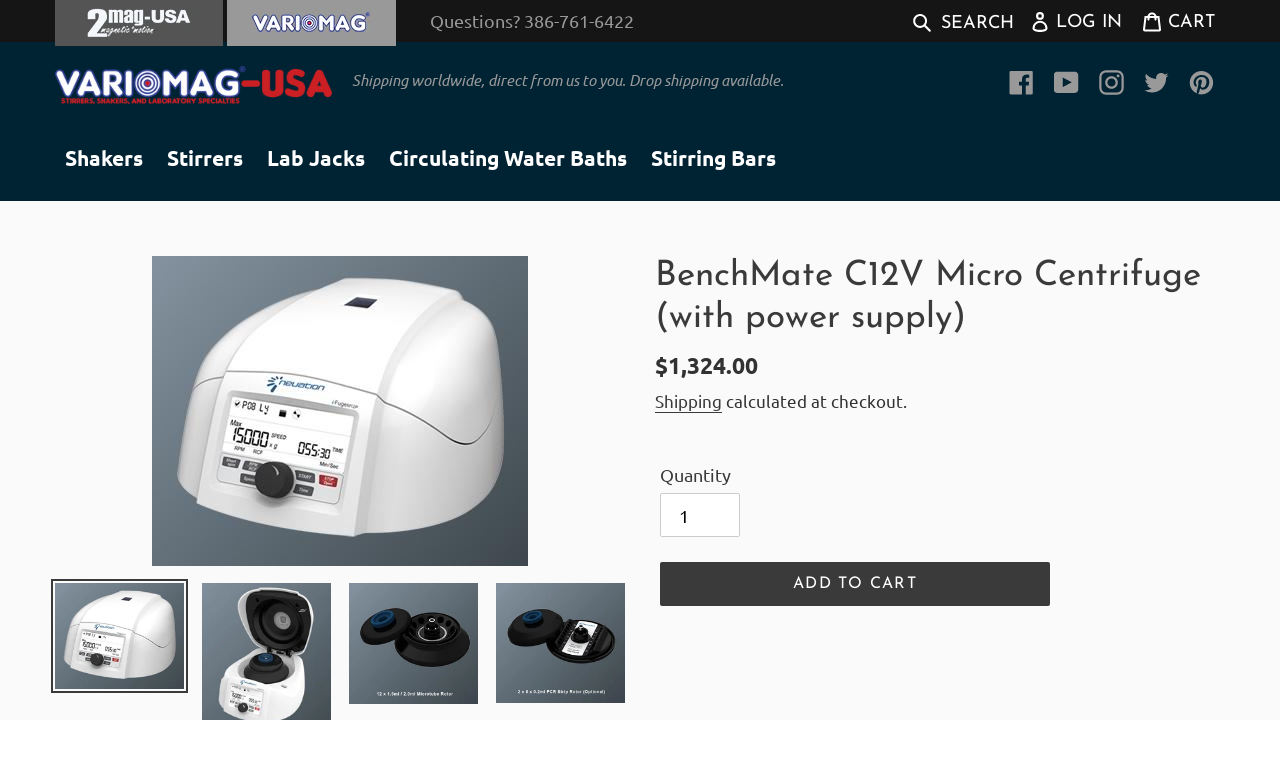

--- FILE ---
content_type: text/css
request_url: https://variomag.com/cdn/shop/t/3/assets/2mag.css?v=146611250654370587201629231192
body_size: 1635
content:
.page-width{box-sizing:content-box}#secondary-header{background:#151515;color:#999;height:46px;position:relative;z-index:100}#secondary-header:before{background:#002334;bottom:0;content:"";display:block;height:4px;left:0;position:absolute;right:0}#secondary-header .page-width{position:relative;z-index:5}#secondary-header a{display:inline-block;line-height:42px;vertical-align:top}#secondary-header a:hover{color:#bfbfbf}@media screen and (max-width: 480px){#secondary-header .secondary-header-button{display:none}}#secondary-header .secondary-header-phone{margin-left:30px}@media screen and (max-width: 749px){#secondary-header .secondary-header-phone{display:block;background:#f0f0f0;margin-left:-22px;margin-right:-22px;text-align:center}}#secondary-header .secondary-nav{display:inline-block;float:right;font-family:Oswald,sans-serif;font-family:var(--font-stack-header)}#secondary-header .secondary-nav ul{list-style:none;margin:0;padding:0}#secondary-header .secondary-nav li{display:inline-block;margin:0;padding:0}#secondary-header .secondary-nav a{display:block;line-height:42px;padding:0 10px}#secondary-header .secondary-nav .secondary-nav-has-dropdown{position:relative}#secondary-header .secondary-nav .secondary-nav-has-dropdown:hover ul{display:block}#secondary-header .secondary-nav .secondary-nav-has-dropdown ul{background:#fafafa;border-bottom:1px solid #DDD;border-left:1px solid #DDD;border-right:1px solid #DDD;display:none;left:0;position:absolute;top:auto}#secondary-header .secondary-nav .secondary-nav-has-dropdown ul li{display:block}#secondary-header .secondary-nav .secondary-nav-has-dropdown ul li:first-child a{border-top:none}#secondary-header .secondary-nav .secondary-nav-has-dropdown ul a{border-top:1px solid #DDD;display:block;line-height:1.4;padding:8px 12px}#secondary-header .secondary-nav .secondary-nav-has-dropdown .icon-chevron-down{height:.5em;margin-left:.5rem;width:.5em}@media screen and (max-width: 749px){#secondary-header{height:auto;text-align:center}}#SiteNav{text-align:left}.site-header{background:#002334;color:#999}.site-header.border-bottom{border-bottom:none}.site-header .page-width{padding:0}.site-header .social-icons__item{padding:0 10px}.site-header .social-icons__item path,.site-header .social-icons__item circle{fill:#999!important}.site-header__logo{display:inline-block;margin-right:1rem;position:relative;top:5px;vertical-align:middle;width:277px}@media screen and (max-width: 749px){.site-header__logo{display:block;margin-left:auto;margin-right:auto;max-width:400px}}.header-tagline{display:inline-block;font-size:15px;font-size:.925rem;font-style:italic;vertical-align:middle}@media screen and (max-width: 749px){.header-tagline{display:block;margin:auto;max-width:300px;padding:0 22px;text-align:center}}@media screen and (max-width: 1024px){.header-social-grid{width:100%}}@media screen and (max-width: 749px){.header-social-grid{display:none!important}}.site-header__social-icons{text-align:right}@media screen and (max-width: 1024px){.site-header__social-icons{text-align:right}}@media screen and (max-width: 749px){.site-header__social-icons{display:none}}.site-header__mobile-nav{background:none}.site-header__icon,.site-nav a{color:#fff}.site-nav__label{font-size:1.3rem;font-weight:700}@media screen and (max-width: 749px){.site-header__icons{position:static;text-align:center;width:100%}}@media screen and (max-width: 749px){.site-header__icons-wrapper{-webkit-justify-content:center;-ms-justify-content:center;justify-content:center;position:static}}.site-header__search-toggle .icon__fallback-text{font-size:.925rem;position:static!important;text-transform:uppercase}@media screen and (max-width: 749px){.site-header__menu{left:10px;position:absolute;top:10px;z-index:50}}@media screen and (max-width: 749px){.icon-hamburger{height:48px;width:48px}}@media screen and (max-width: 749px){.icon-close{height:40px;width:40px}}.site-nav__dropdown{background:#151515;border:1px solid #555}.site-nav__dropdown li{display:inline-block;width:100%}.site-nav__childlist{background:#151515}.site-nav__childlist-grid{column-count:2;display:block}.site-header__icon{color:#fff}.icon-label{display:inline-block;position:relative;text-transform:uppercase;top:2px}@media screen and (min-width: 750px){.menu-about,.menu-blog,.menu-contact,.menu-policy-returns{display:none!important}}.menu-home,.menu-catalog{display:none}.cart-icon-text{font-size:.925rem;margin-left:.5rem;text-transform:uppercase;vertical-align:middle}.template-index #shopify-section-collection{padding-bottom:0;padding-top:0}.template-index .collection-inner{padding-bottom:55px;padding-top:55px}.index-section{padding-top:0}.index-section:first-child,#shopify-section-hero-1{padding-bottom:0}#shopify-section-hero-1 .hero__inner{vertical-align:bottom}#shopify-section-hero-1 .hero__inner>div{position:relative}#shopify-section-hero-1 .hero__inner>div:before{background:#00233480;bottom:23px;content:"";display:block;left:50%;margin-left:-50vw;position:absolute;right:auto;top:-40px;width:100vw;z-index:-1}@media screen and (max-width: 640px){.hero--large{height:400px}}@media screen and (max-width: 480px){.hero--large{height:320px}}#home-intro{background-repeat:no-repeat;background-size:cover;color:#999;font-weight:300;padding:75px 30px}@media screen and (max-width: 1024px){#home-intro .page-width{padding:0}}#home-intro .main-heading,#home-intro .secondary-heading{letter-spacing:0;text-align:center}#home-intro .main-heading{color:#fff;font-size:3.5em}@media screen and (max-width: 1024px){#home-intro .main-heading{font-size:2.75em}}@media screen and (max-width: 800px){#home-intro .main-heading{font-size:2em}}@media screen and (max-width: 640px){#home-intro .main-heading{font-size:1.75em}}@media screen and (max-width: 480px){#home-intro .main-heading{font-size:1.5em}}#home-intro .secondary-heading{color:#999;font-size:2.5em}#home-intro .secondary-heading:after{background:#2c99ce;content:"";display:block;height:4px;margin:2rem auto;width:80px}@media screen and (max-width: 1024px){#home-intro .secondary-heading{font-size:2.25em}}@media screen and (max-width: 800px){#home-intro .secondary-heading{font-size:1.75em}}@media screen and (max-width: 640px){#home-intro .secondary-heading{font-size:1.6em}}@media screen and (max-width: 480px){#home-intro .secondary-heading{font-size:1.25em}}#home-intro p{color:#999;text-align:center}#home-intro #home-intro-buttons{margin-top:90px}@media screen and (max-width: 749px){#home-intro #home-intro-buttons{margin-top:0}}#home-intro .home-intro-buttons-row{margin-top:30px}#home-intro .home-intro-button{background-position:center center;background-repeat:no-repeat;background-size:cover;display:block;overflow:hidden;position:relative}#home-intro .home-intro-button:before{box-sizing:content-box;content:"";display:block;padding-top:56%}#home-intro .home-intro-button:hover .home-intro-button-text{background:#68b8df}@media screen and (max-width: 749px){#home-intro .home-intro-button{margin-top:30px}}#home-intro .home-intro-button-text{align-items:center;background:#00000080;bottom:0;color:#fff;display:block;display:flex;font-family:var(--font-stack-header);font-size:1.65rem;font-weight:500;justify-content:center;left:0;padding:20px 25px;position:absolute;right:0;text-align:center;text-transform:uppercase;top:-1px}@media screen and (max-width: 1024px){#home-intro .home-intro-button-text{font-size:1.25rem}}@media screen and (max-width: 800px){#home-intro .home-intro-button-text{font-size:1.125rem}}@media screen and (max-width: 640px){#home-intro .home-intro-button-text{font-size:1rem}}.section-header h2{font-size:2.75rem;font-weight:700;letter-spacing:0}.section-header h2:after{background:#cd2027;content:"";display:block;height:4px;margin:2rem auto;width:80px}@media screen and (max-width: 1024px){.section-header h2{font-size:2.25rem}}@media screen and (max-width: 800px){.section-header h2{font-size:2rem}}@media screen and (max-width: 640px){.section-header h2{font-size:1.5rem}}.template-page .main-content{background:linear-gradient(90deg,#f4f4f4 0% 50%,#fff 50% 100%);padding-top:0}.template-page .main-content:after{display:none}.template-page .main-content .page-title{margin-bottom:0}.template-page .main-content .page-width-container{padding:0 30px}.template-page .main-content .page-width{background:#fff;display:flex;padding-left:0;padding-right:0;width:100%}.template-page td:empty{border-width:0}.template-page .site-footer{margin-top:0}@media screen and (max-width: 1024px){.template-page .main-content .page-width-container{padding:0}.template-page .main-content .page-width{display:block;padding:0}}#sidebar-nav{background:#f4f4f4;border-right:1px solid #DDD;flex-grow:0;flex-shrink:0;float:left;margin-right:40px;padding-bottom:50px;padding-right:40px;padding-top:30px;width:300px}#sidebar-nav .sidebar-heading{margin-top:1em}#sidebar-nav .sidebar-heading:first-child{margin-top:0}#sidebar-nav ul{list-style:none;margin:0;padding:0}#sidebar-nav ul li{display:block}#sidebar-nav ul li:first-child a{border-top:none}#sidebar-nav ul a{display:block;font-size:.875em;padding:.5em 0}#sidebar-nav+.grid{overflow:hidden;padding-bottom:50px;padding-top:30px}@media screen and (max-width: 1024px){#sidebar-nav{border-bottom:1px solid #DDD;border-right:none;float:none;margin-bottom:40px;margin-right:0;padding-bottom:40px;padding-left:30px;padding-right:30px;width:auto}#sidebar-nav+.grid{padding-left:30px;padding-right:30px}}.main-content{background:#fafafa;position:relative}.main-content:after{background:#fafafa;bottom:-55px;content:"";display:block;height:55px;left:0;position:absolute;right:0;z-index:0}.page-title{background:#002334;margin-bottom:30px;padding:40px}.page-title h1{color:#fff;text-transform:uppercase}.contact-page-width{padding:40px 30px}#ContactForm{padding:40px 0}#shopify-section-collection-template .product-card .product-card__image-wrapper,#shopify-section-collection-template .product-card .grid-view-item__image{max-width:100%}@media screen and (max-width: 767px){#shopify-section-collection-template .product-card .product-card__image-wrapper,#shopify-section-collection-template .product-card .grid-view-item__image{max-height:none}}.product-info-section{clear:both}.product-info-section:after{clear:both;content:"";display:table}@media screen and (min-width: 750px){.product-single__description{float:right;margin-top:10px;padding-left:40px}}span[style*="font-family: Verdana"],span[style*="font-family: verdana"]{font-family:var(--font-stack-body)!important}span[style*="font-size: small"]{font-size:.925rem!important}.product-description-heading{color:#111;font-size:24px;font-weight:700;letter-spacing:0;line-height:1.4em;margin-bottom:.25em!important}.product-description-heading+p{margin:0}.easyspecs-title-cell{text-transform:uppercase}.easyspecs-name-cell{padding:12px 10px 12px 0!important}.easyspecs-title-row:not(:first-child){display:none}.easyspecs-title-row:not(:first-child)~*{display:none}.social-sharing{justify-content:center}footer.site-footer{background:#002334;color:#fafafa}footer.site-footer h2,footer.site-footer h3,footer.site-footer h4,footer.site-footer .h4{color:#999}footer.site-footer p,footer.site-footer small{color:#fafafa}footer.site-footer a,footer.site-footer .site-footer__copyright-content a,footer.site-footer .site-footer__newsletter-error,footer.site-footer .site-footer__social-icons .social-icons__link{color:#fff}footer.site-footer .site-footer__linklist-item{display:block}footer.site-footer .site-footer__linklist-item a{display:block}footer.site-footer .site-footer__hr{display:none}@media screen and (max-width: 749px){.site-footer__social-icons{margin-top:30px}}
/*# sourceMappingURL=/cdn/shop/t/3/assets/2mag.css.map?v=146611250654370587201629231192 */


--- FILE ---
content_type: text/javascript
request_url: https://variomag.com/cdn/shop/t/3/assets/lazysizes.js?v=104227796349330341681628542849
body_size: 6848
content:
/*! lazysizes - v4.1.8 */
!function(t,e){var i=function(r){e(t.lazySizes,r),t.removeEventListener("lazyunveilread",i,!0)};e=e.bind(null,t,t.document),"object"==typeof module&&module.exports?e(require("lazysizes")):t.lazySizes?i():t.addEventListener("lazyunveilread",i,!0)}(window,(function(t,e,i,r){"use strict";function a(t){var e,i=(getComputedStyle(t,null)||{}).fontFamily||"",r=i.match(c)||"",a=r&&i.match(u)||"";return a&&(a=a[1]),{fit:r&&r[1]||"",position:y[a]||a||"center"}}function n(t,e){var r,a,n=i.cfg,s=t.cloneNode(!1),o=s.style,l=function(){var e=t.currentSrc||t.src;e&&a!==e&&(a=e,o.backgroundImage="url("+(f.test(e)?JSON.stringify(e):e)+")",r||(r=!0,i.rC(s,n.loadingClass),i.aC(s,n.loadedClass)))},c=function(){i.rAF(l)};t._lazysizesParentFit=e.fit,t.addEventListener("lazyloaded",c,!0),t.addEventListener("load",c,!0),s.addEventListener("load",(function(){var t=s.currentSrc||s.src;t&&t!=d&&(s.src=d,s.srcset="")})),i.rAF((function(){var r=t,a=t.parentNode;"PICTURE"==a.nodeName.toUpperCase()&&(r=a,a=a.parentNode),i.rC(s,n.loadedClass),i.rC(s,n.lazyClass),i.aC(s,n.loadingClass),i.aC(s,n.objectFitClass||"lazysizes-display-clone"),s.getAttribute(n.srcsetAttr)&&s.setAttribute(n.srcsetAttr,""),s.getAttribute(n.srcAttr)&&s.setAttribute(n.srcAttr,""),s.src=d,s.srcset="",o.backgroundRepeat="no-repeat",o.backgroundPosition=e.position,o.backgroundSize=e.fit,r.style.display="none",t.setAttribute("data-parent-fit",e.fit),t.setAttribute("data-parent-container","prev"),a.insertBefore(s,r),t._lazysizesParentFit&&delete t._lazysizesParentFit,t.complete&&l()}))}var s=e.createElement("a").style,o="objectFit"in s,l,c=/object-fit["']*\s*:\s*["']*(contain|cover)/,u=/object-position["']*\s*:\s*["']*(.+?)(?=($|,|'|"|;))/,d="[data-uri]",f=/\(|\)|'/,y={center:"center","50% 50%":"center"};if(!o||!(o&&"objectPosition"in s)){var z=function(t){if(t.detail.instance==i){var e=t.target,r=a(e);!r.fit||o&&"center"==r.position||n(e,r)}};t.addEventListener("lazyunveilread",z,!0),r&&r.detail&&z(r)}})),function(t,e){var i=function(){e(t.lazySizes),t.removeEventListener("lazyunveilread",i,!0)};e=e.bind(null,t,t.document),"object"==typeof module&&module.exports?e(require("lazysizes")):t.lazySizes?i():t.addEventListener("lazyunveilread",i,!0)}(window,(function(t,e,i){"use strict";function r(e,i){var r,a,n,s,o=t.getComputedStyle(e);for(r in a=e.parentNode,s={isPicture:!(!a||!f.test(a.nodeName||""))},n=function(t,i){var r=e.getAttribute("data-"+t);if(!r){var a=o.getPropertyValue("--ls-"+t);a&&(r=a.trim())}if(r){if("true"==r)r=!0;else if("false"==r)r=!1;else if(d.test(r))r=parseFloat(r);else if("function"==typeof c[t])r=c[t](e,r);else if(g.test(r))try{r=JSON.parse(r)}catch(t){}s[t]=r}else t in c&&"function"!=typeof c[t]?s[t]=c[t]:i&&"function"==typeof c[t]&&(s[t]=c[t](e,r))},c)n(r);return i.replace(p,(function(t,e){e in s||n(e,!0)})),s}function a(t,e){var i=[],r=function(t,i){return u[typeof e[i]]?e[i]:t};return i.srcset=[],e.absUrl&&(v.setAttribute("href",t),t=v.href),t=((e.prefix||"")+t+(e.postfix||"")).replace(p,r),e.widths.forEach((function(r){var a=e.widthmap[r]||r,n=e.aspectratio||e.ratio,s=!e.aspectratio&&c.traditionalRatio,o={u:t.replace(y,a).replace(z,n?s?Math.round(r*n):Math.round(r/n):""),w:r};i.push(o),i.srcset.push(o.c=o.u+" "+r+"w")})),i}function n(t,i,r){var n=0,s=0,o=r;if(t){if("container"===i.ratio){for(n=o.scrollWidth,s=o.scrollHeight;!(n&&s||o===e);)n=(o=o.parentNode).scrollWidth,s=o.scrollHeight;n&&s&&(i.ratio=s/n)}(t=a(t,i)).isPicture=i.isPicture,h&&"IMG"==r.nodeName.toUpperCase()?r.removeAttribute(l.srcsetAttr):r.setAttribute(l.srcsetAttr,t.srcset.join(", ")),Object.defineProperty(r,"_lazyrias",{value:t,writable:!0})}}function s(t,e){var a=r(t,e);return c.modifyOptions.call(t,{target:t,details:a,detail:a}),i.fire(t,"lazyriasmodifyoptions",a),a}function o(t){return t.getAttribute(t.getAttribute("data-srcattr")||c.srcAttr)||t.getAttribute(l.srcsetAttr)||t.getAttribute(l.srcAttr)||t.getAttribute("data-pfsrcset")||""}var l,c,u={string:1,number:1},d=/^\-*\+*\d+\.*\d*$/,f=/^picture$/i,y=/\s*\{\s*width\s*\}\s*/i,z=/\s*\{\s*height\s*\}\s*/i,p=/\s*\{\s*([a-z0-9]+)\s*\}\s*/gi,g=/^\[.*\]|\{.*\}$/,m=/^(?:auto|\d+(px)?)$/,v=e.createElement("a"),b=e.createElement("img"),h="srcset"in b&&!("sizes"in b),A=!!t.HTMLPictureElement&&!h;!function(){var e,r,a={prefix:"",postfix:"",srcAttr:"data-src",absUrl:!1,modifyOptions:function(){},widthmap:{},ratio:!1,traditionalRatio:!1,aspectratio:!1};for(e in(l=i&&i.cfg||t.lazySizesConfig)||(l={},t.lazySizesConfig=l),l.supportsType||(l.supportsType=function(t){return!t}),l.rias||(l.rias={}),"widths"in(c=l.rias)||(c.widths=[],function(t){for(var e,i=0;!e||e<3e3;)(i+=5)>30&&(i+=1),e=36*i,t.push(e)}(c.widths)),a)e in c||(c[e]=a[e])}(),addEventListener("lazybeforesizes",(function(t){var e,r,a,u,d,f,z,p,g,v,b,h,E;if(t.detail.instance==i&&(e=t.target,t.detail.dataAttr&&!t.defaultPrevented&&!c.disabled&&(g=e.getAttribute(l.sizesAttr)||e.getAttribute("sizes"))&&m.test(g))){if(a=s(e,r=o(e)),b=y.test(a.prefix)||y.test(a.postfix),a.isPicture&&(u=e.parentNode))for(f=0,z=(d=u.getElementsByTagName("source")).length;f<z;f++)(b||y.test(p=o(d[f])))&&(n(p,a,d[f]),h=!0);b||y.test(r)?(n(r,a,e),h=!0):h&&((E=[]).srcset=[],E.isPicture=!0,Object.defineProperty(e,"_lazyrias",{value:E,writable:!0})),h&&(A?e.removeAttribute(l.srcAttr):"auto"!=g&&(v={width:parseInt(g,10)},C({target:e,detail:v})))}}),!0);var C=function(){var r=function(t,e){return t.w-e.w},a=function(t){var e,i,r=t.length,a=t[r-1],n=0;for(n;n<r;n++)if((a=t[n]).d=a.w/t.w,a.d>=t.d){!a.cached&&(e=t[n-1])&&e.d>t.d-.13*Math.pow(t.d,2.2)&&(i=Math.pow(e.d-.6,1.6),e.cached&&(e.d+=.15*i),e.d+(a.d-t.d)*i>t.d&&(a=e));break}return a},n=function(t,e){var r;return!t._lazyrias&&i.pWS&&(r=i.pWS(t.getAttribute(l.srcsetAttr||""))).length&&(Object.defineProperty(t,"_lazyrias",{value:r,writable:!0}),e&&t.parentNode&&(r.isPicture="PICTURE"==t.parentNode.nodeName.toUpperCase())),t._lazyrias},s=function(e){var r=t.devicePixelRatio||1,a=i.getX&&i.getX(e);return Math.min(a||r,2.4,r)},o=function(e,i){var o,l,c,u,d,f;if((d=e._lazyrias).isPicture&&t.matchMedia)for(l=0,c=(o=e.parentNode.getElementsByTagName("source")).length;l<c;l++)if(n(o[l])&&!o[l].getAttribute("type")&&(!(u=o[l].getAttribute("media"))||(matchMedia(u)||{}).matches)){d=o[l]._lazyrias;break}return(!d.w||d.w<i)&&(d.w=i,d.d=s(e),f=a(d.sort(r))),f},c=function(r){if(r.detail.instance==i){var a,s=r.target;if(!h&&(t.respimage||t.picturefill||lazySizesConfig.pf))return void e.removeEventListener("lazybeforesizes",c);("_lazyrias"in s||r.detail.dataAttr&&n(s,!0))&&(a=o(s,r.detail.width))&&a.u&&s._lazyrias.cur!=a.u&&(s._lazyrias.cur=a.u,a.cached=!0,i.rAF((function(){s.setAttribute(l.srcAttr,a.u),s.setAttribute("src",a.u)})))}};return A?c=function(){}:addEventListener("lazybeforesizes",c),c}()})),function(t,e){var i=e(t,t.document);t.lazySizes=i,"object"==typeof module&&module.exports&&(module.exports=i)}(window,(function(t,e){"use strict";if(e.getElementsByClassName){var i,r,a=e.documentElement,n=t.Date,s=t.HTMLPictureElement,o="addEventListener",l="getAttribute",c=t[o],u=t.setTimeout,d=t.requestAnimationFrame||u,f=t.requestIdleCallback,y=/^picture$/i,z=["load","error","lazyincluded","_lazyloaded"],p={},g=Array.prototype.forEach,m=function(t,e){return p[e]||(p[e]=new RegExp("(\\s|^)"+e+"(\\s|$)")),p[e].test(t[l]("class")||"")&&p[e]},v=function(t,e){m(t,e)||t.setAttribute("class",(t[l]("class")||"").trim()+" "+e)},b=function(t,e){var i;(i=m(t,e))&&t.setAttribute("class",(t[l]("class")||"").replace(i," "))},h=function(t,e,i){var r=i?o:"removeEventListener";i&&h(t,e),z.forEach((function(i){t[r](i,e)}))},A=function(t,r,a,n,s){var o=e.createEvent("Event");return a||(a={}),a.instance=i,o.initEvent(r,!n,!s),o.detail=a,t.dispatchEvent(o),o},C=function(e,i){var a;!s&&(a=t.picturefill||r.pf)?(i&&i.src&&!e[l]("srcset")&&e.setAttribute("srcset",i.src),a({reevaluate:!0,elements:[e]})):i&&i.src&&(e.src=i.src)},E=function(t,e){return(getComputedStyle(t,null)||{})[e]},w=function(t,e,i){for(i=i||t.offsetWidth;i<r.minSize&&e&&!t._lazysizesWidth;)i=e.offsetWidth,e=e.parentNode;return i},_=function(){var t,i,r=[],a=[],n=r,s=function(){var e=n;for(n=r.length?a:r,t=!0,i=!1;e.length;)e.shift()();t=!1},o=function(r,a){t&&!a?r.apply(this,arguments):(n.push(r),i||(i=!0,(e.hidden?u:d)(s)))};return o._lsFlush=s,o}(),S=function(t,e){return e?function(){_(t)}:function(){var e=this,i=arguments;_((function(){t.apply(e,i)}))}},N=function(t){var e,i=0,a=r.throttleDelay,s=r.ricTimeout,o=function(){e=!1,i=n.now(),t()},l=f&&s>49?function(){f(o,{timeout:s}),s!==r.ricTimeout&&(s=r.ricTimeout)}:S((function(){u(o)}),!0);return function(t){var r;(t=!0===t)&&(s=33),e||(e=!0,(r=a-(n.now()-i))<0&&(r=0),t||r<9?l():u(l,r))}},P=function(t){var e,i,r=99,a=function(){e=null,t()},s=function(){var t=n.now()-i;t<r?u(s,r-t):(f||a)(a)};return function(){i=n.now(),e||(e=u(s,r))}};!function(){var e,i={lazyClass:"lazyload",loadedClass:"lazyloaded",loadingClass:"lazyloading",preloadClass:"lazypreload",errorClass:"lazyerror",autosizesClass:"lazyautosizes",srcAttr:"data-src",srcsetAttr:"data-srcset",sizesAttr:"data-sizes",minSize:40,customMedia:{},init:!0,expFactor:1.5,hFac:.8,loadMode:2,loadHidden:!0,ricTimeout:0,throttleDelay:125};for(e in r=t.lazySizesConfig||t.lazysizesConfig||{},i)e in r||(r[e]=i[e]);t.lazySizesConfig=r,u((function(){r.init&&F()}))}();var L=function(){var s,d,f,z,p,w,L,F,x,T,j,W,R=/^img$/i,k=/^iframe$/i,O="onscroll"in t&&!/(gle|ing)bot/.test(navigator.userAgent),B=0,I=0,$=0,U=-1,H=function(t){$--,(!t||$<0||!t.target)&&($=0)},q=function(t){return null==W&&(W="hidden"==E(e.body,"visibility")),W||"hidden"!=E(t.parentNode,"visibility")&&"hidden"!=E(t,"visibility")},D=function(t,i){var r,n=t,s=q(t);for(F-=i,j+=i,x-=i,T+=i;s&&(n=n.offsetParent)&&n!=e.body&&n!=a;)(s=(E(n,"opacity")||1)>0)&&"visible"!=E(n,"overflow")&&(r=n.getBoundingClientRect(),s=T>r.left&&x<r.right&&j>r.top-1&&F<r.bottom+1);return s},X=function(){var t,n,o,c,u,f,y,p,g,m,v,b,h=i.elements;if((z=r.loadMode)&&$<8&&(t=h.length)){for(n=0,U++;n<t;n++)if(h[n]&&!h[n]._lazyRace)if(!O||i.prematureUnveil&&i.prematureUnveil(h[n]))tt(h[n]);else if((p=h[n][l]("data-expand"))&&(f=1*p)||(f=I),m||(m=!r.expand||r.expand<1?a.clientHeight>500&&a.clientWidth>500?500:370:r.expand,i._defEx=m,v=m*r.expFactor,b=r.hFac,W=null,I<v&&$<1&&U>2&&z>2&&!e.hidden?(I=v,U=0):I=z>1&&U>1&&$<6?m:B),g!==f&&(w=innerWidth+f*b,L=innerHeight+f,y=-1*f,g=f),o=h[n].getBoundingClientRect(),(j=o.bottom)>=y&&(F=o.top)<=L&&(T=o.right)>=y*b&&(x=o.left)<=w&&(j||T||x||F)&&(r.loadHidden||q(h[n]))&&(d&&$<3&&!p&&(z<3||U<4)||D(h[n],f))){if(tt(h[n]),u=!0,$>9)break}else!u&&d&&!c&&$<4&&U<4&&z>2&&(s[0]||r.preloadAfterLoad)&&(s[0]||!p&&(j||T||x||F||"auto"!=h[n][l](r.sizesAttr)))&&(c=s[0]||h[n]);c&&!u&&tt(c)}},J=N(X),Q=function(t){var e=t.target;e._lazyCache?delete e._lazyCache:(H(t),v(e,r.loadedClass),b(e,r.loadingClass),h(e,G),A(e,"lazyloaded"))},V=S(Q),G=function(t){V({target:t.target})},K=function(t,e){try{t.contentWindow.location.replace(e)}catch(i){t.src=e}},Y=function(t){var e,i=t[l](r.srcsetAttr);(e=r.customMedia[t[l]("data-media")||t[l]("media")])&&t.setAttribute("media",e),i&&t.setAttribute("srcset",i)},Z=S((function(t,e,i,a,n){var s,o,c,d,z,p;(z=A(t,"lazybeforeunveil",e)).defaultPrevented||(a&&(i?v(t,r.autosizesClass):t.setAttribute("sizes",a)),o=t[l](r.srcsetAttr),s=t[l](r.srcAttr),n&&(d=(c=t.parentNode)&&y.test(c.nodeName||"")),p=e.firesLoad||"src"in t&&(o||s||d),z={target:t},v(t,r.loadingClass),p&&(clearTimeout(f),f=u(H,2500),h(t,G,!0)),d&&g.call(c.getElementsByTagName("source"),Y),o?t.setAttribute("srcset",o):s&&!d&&(k.test(t.nodeName)?K(t,s):t.src=s),n&&(o||d)&&C(t,{src:s})),t._lazyRace&&delete t._lazyRace,b(t,r.lazyClass),_((function(){var e=t.complete&&t.naturalWidth>1;p&&!e||(e&&v(t,"ls-is-cached"),Q(z),t._lazyCache=!0,u((function(){"_lazyCache"in t&&delete t._lazyCache}),9)),"lazy"==t.loading&&$--}),!0)})),tt=function(t){if(!t._lazyRace){var e,i=R.test(t.nodeName),a=i&&(t[l](r.sizesAttr)||t[l]("sizes")),n="auto"==a;(!n&&d||!i||!t[l]("src")&&!t.srcset||t.complete||m(t,r.errorClass)||!m(t,r.lazyClass))&&(e=A(t,"lazyunveilread").detail,n&&M.updateElem(t,!0,t.offsetWidth),t._lazyRace=!0,$++,Z(t,e,n,a,i))}},et=P((function(){r.loadMode=3,J()})),it=function(){3==r.loadMode&&(r.loadMode=2),et()},rt=function(){if(!d){if(n.now()-p<999)return void u(rt,999);d=!0,r.loadMode=3,J(),c("scroll",it,!0)}};return{_:function(){p=n.now(),i.elements=e.getElementsByClassName(r.lazyClass),s=e.getElementsByClassName(r.lazyClass+" "+r.preloadClass),c("scroll",J,!0),c("resize",J,!0),t.MutationObserver?new MutationObserver(J).observe(a,{childList:!0,subtree:!0,attributes:!0}):(a[o]("DOMNodeInserted",J,!0),a[o]("DOMAttrModified",J,!0),setInterval(J,999)),c("hashchange",J,!0),["focus","mouseover","click","load","transitionend","animationend","webkitAnimationEnd"].forEach((function(t){e[o](t,J,!0)})),/d$|^c/.test(e.readyState)?rt():(c("load",rt),e[o]("DOMContentLoaded",J),u(rt,2e4)),i.elements.length?(X(),_._lsFlush()):J()},checkElems:J,unveil:tt,_aLSL:it}}(),M=function(){var t,i=S((function(t,e,i,r){var a,n,s;if(t._lazysizesWidth=r,r+="px",t.setAttribute("sizes",r),y.test(e.nodeName||""))for(n=0,s=(a=e.getElementsByTagName("source")).length;n<s;n++)a[n].setAttribute("sizes",r);i.detail.dataAttr||C(t,i.detail)})),a=function(t,e,r){var a,n=t.parentNode;n&&(r=w(t,n,r),(a=A(t,"lazybeforesizes",{width:r,dataAttr:!!e})).defaultPrevented||(r=a.detail.width)&&r!==t._lazysizesWidth&&i(t,n,a,r))},n,s=P((function(){var e,i=t.length;if(i)for(e=0;e<i;e++)a(t[e])}));return{_:function(){t=e.getElementsByClassName(r.autosizesClass),c("resize",s)},checkElems:s,updateElem:a}}(),F=function(){F.i||(F.i=!0,M._(),L._())};return i={cfg:r,autoSizer:M,loader:L,init:F,uP:C,aC:v,rC:b,hC:m,fire:A,gW:w,rAF:_}}})),function(t,e){var i=function(){e(t.lazySizes),t.removeEventListener("lazyunveilread",i,!0)};e=e.bind(null,t,t.document),"object"==typeof module&&module.exports?e(require("lazysizes")):t.lazySizes?i():t.addEventListener("lazyunveilread",i,!0)}(window,(function(t,e,i){"use strict";if(t.addEventListener){var r=/\s+(\d+)(w|h)\s+(\d+)(w|h)/,a=/parent-fit["']*\s*:\s*["']*(contain|cover|width)/,n=/parent-container["']*\s*:\s*["']*(.+?)(?=(\s|$|,|'|"|;))/,s=/^picture$/i,o=function(t){return getComputedStyle(t,null)||{}},l={getParent:function(e,i){var r=e,a=e.parentNode;return i&&"prev"!=i||!a||!s.test(a.nodeName||"")||(a=a.parentNode),"self"!=i&&(r="prev"==i?e.previousElementSibling:i&&(a.closest||t.jQuery)&&(a.closest?a.closest(i):jQuery(a).closest(i)[0])||a),r},getFit:function(t){var e,i,r=o(t),s=r.content||r.fontFamily,c={fit:t._lazysizesParentFit||t.getAttribute("data-parent-fit")};return!c.fit&&s&&(e=s.match(a))&&(c.fit=e[1]),c.fit?(!(i=t._lazysizesParentContainer||t.getAttribute("data-parent-container"))&&s&&(e=s.match(n))&&(i=e[1]),c.parent=l.getParent(t,i)):c.fit=r.objectFit,c},getImageRatio:function(e){var i,a,n,o,l,c,u,d=e.parentNode,f=d&&s.test(d.nodeName||"")?d.querySelectorAll("source, img"):[e];for(i=0;i<f.length;i++)if(a=(e=f[i]).getAttribute(lazySizesConfig.srcsetAttr)||e.getAttribute("srcset")||e.getAttribute("data-pfsrcset")||e.getAttribute("data-risrcset")||"",n=e._lsMedia||e.getAttribute("media"),n=lazySizesConfig.customMedia[e.getAttribute("data-media")||n]||n,a&&(!n||(t.matchMedia&&matchMedia(n)||{}).matches)){(o=parseFloat(e.getAttribute("data-aspectratio")))||((l=a.match(r))?"w"==l[2]?(c=l[1],u=l[3]):(c=l[3],u=l[1]):(c=e.getAttribute("width"),u=e.getAttribute("height")),o=c/u);break}return o},calculateSize:function(t,e){var i,r,a,n,s=this.getFit(t),o=s.fit,l=s.parent;return"width"==o||("contain"==o||"cover"==o)&&(a=this.getImageRatio(t))?(l?e=l.clientWidth:l=t,n=e,"width"==o?n=e:(r=l.clientHeight)>40&&(i=e/r)&&("cover"==o&&i<a||"contain"==o&&i>a)&&(n=e*(a/i)),n):e}};i.parentFit=l,e.addEventListener("lazybeforesizes",(function(t){if(!t.defaultPrevented&&t.detail.instance==i){var e=t.target;t.detail.width=l.calculateSize(e,t.detail.width)}}))}})),function(t,e){var i=function(){e(t.lazySizes),t.removeEventListener("lazyunveilread",i,!0)};e=e.bind(null,t,t.document),"object"==typeof module&&module.exports?e(require("lazysizes")):t.lazySizes?i():t.addEventListener("lazyunveilread",i,!0)}(window,(function(t,e,i){"use strict";var r,a=i&&i.cfg,n=e.createElement("img"),s="sizes"in n&&"srcset"in n,o=/\s+\d+h/g,l=function(){var t=/\s+(\d+)(w|h)\s+(\d+)(w|h)/,r=Array.prototype.forEach;return function(){var a=e.createElement("img"),n=function(e){var i,r,a=e.getAttribute(lazySizesConfig.srcsetAttr);a&&(r=a.match(t))&&((i="w"==r[2]?r[1]/r[3]:r[3]/r[1])&&e.setAttribute("data-aspectratio",i),e.setAttribute(lazySizesConfig.srcsetAttr,a.replace(o,"")))},s=function(t){if(t.detail.instance==i){var e=t.target.parentNode;e&&"PICTURE"==e.nodeName&&r.call(e.getElementsByTagName("source"),n),n(t.target)}},l=function(){a.currentSrc&&e.removeEventListener("lazybeforeunveil",s)};e.addEventListener("lazybeforeunveil",s),a.onload=l,a.onerror=l,a.srcset="data:,a 1w 1h",a.complete&&l()}}();a.supportsType||(a.supportsType=function(t){return!t}),t.HTMLPictureElement&&s?!i.hasHDescriptorFix&&e.msElementsFromPoint&&(i.hasHDescriptorFix=!0,l()):t.picturefill||a.pf||(a.pf=function(e){var i,a;if(!t.picturefill)for(i=0,a=e.elements.length;i<a;i++)r(e.elements[i])},r=function(){var n=function(t,e){return t.w-e.w},l=/^\s*\d+\.*\d*px\s*$/,c=function(t){var e,i,r=t.length,a=t[r-1],n=0;for(n;n<r;n++)if((a=t[n]).d=a.w/t.w,a.d>=t.d){!a.cached&&(e=t[n-1])&&e.d>t.d-.13*Math.pow(t.d,2.2)&&(i=Math.pow(e.d-.6,1.6),e.cached&&(e.d+=.15*i),e.d+(a.d-t.d)*i>t.d&&(a=e));break}return a},u=function(){var t,e=/(([^,\s].[^\s]+)\s+(\d+)w)/g,i=/\s/,r=function(e,i,r,a){t.push({c:i,u:r,w:1*a})};return function(a){return t=[],(a=a.trim()).replace(o,"").replace(e,r),t.length||!a||i.test(a)||t.push({c:a,u:a,w:99}),t}}(),d=function(){d.init||(d.init=!0,addEventListener("resize",function(){var t,i=e.getElementsByClassName("lazymatchmedia"),a=function(){var t,e;for(t=0,e=i.length;t<e;t++)r(i[t])};return function(){clearTimeout(t),t=setTimeout(a,66)}}()))},f=function(e,r){var n,s=e.getAttribute("srcset")||e.getAttribute(a.srcsetAttr);!s&&r&&(s=e._lazypolyfill?e._lazypolyfill._set:e.getAttribute(a.srcAttr)||e.getAttribute("src")),e._lazypolyfill&&e._lazypolyfill._set==s||(n=u(s||""),r&&e.parentNode&&(n.isPicture="PICTURE"==e.parentNode.nodeName.toUpperCase(),n.isPicture&&t.matchMedia&&(i.aC(e,"lazymatchmedia"),d())),n._set=s,Object.defineProperty(e,"_lazypolyfill",{value:n,writable:!0}))},y=function(e){var r=t.devicePixelRatio||1,a=i.getX&&i.getX(e);return Math.min(a||r,2.5,r)},z=function(e){return t.matchMedia?(z=function(t){return!t||(matchMedia(t)||{}).matches})(e):!e},p=function(t){var e,r,s,o,u,d,p;if(f(o=t,!0),(u=o._lazypolyfill).isPicture)for(r=0,s=(e=t.parentNode.getElementsByTagName("source")).length;r<s;r++)if(a.supportsType(e[r].getAttribute("type"),t)&&z(e[r].getAttribute("media"))){o=e[r],f(o),u=o._lazypolyfill;break}return u.length>1?(p=o.getAttribute("sizes")||"",p=l.test(p)&&parseInt(p,10)||i.gW(t,t.parentNode),u.d=y(t),!u.src||!u.w||u.w<p?(u.w=p,d=c(u.sort(n)),u.src=d):d=u.src):d=u[0],d},g=function(t){if(!s||!t.parentNode||"PICTURE"==t.parentNode.nodeName.toUpperCase()){var e=p(t);e&&e.u&&t._lazypolyfill.cur!=e.u&&(t._lazypolyfill.cur=e.u,e.cached=!0,t.setAttribute(a.srcAttr,e.u),t.setAttribute("src",e.u))}};return g.parse=u,g}(),a.loadedClass&&a.loadingClass&&function(){var t=[];['img[sizes$="px"][srcset].',"picture > img:not([srcset])."].forEach((function(e){t.push(e+a.loadedClass),t.push(e+a.loadingClass)})),a.pf({elements:e.querySelectorAll(t.join(", "))})}())})),function(t,e){var i=function(){e(t.lazySizes),t.removeEventListener("lazyunveilread",i,!0)};e=e.bind(null,t,t.document),"object"==typeof module&&module.exports?e(require("lazysizes")):t.lazySizes?i():t.addEventListener("lazyunveilread",i,!0)}(window,(function(t,e,i){"use strict";if(t.addEventListener){var r=/\s+/g,a=/\s*\|\s+|\s+\|\s*/g,n=/^(.+?)(?:\s+\[\s*(.+?)\s*\])(?:\s+\[\s*(.+?)\s*\])?$/,s=/^\s*\(*\s*type\s*:\s*(.+?)\s*\)*\s*$/,o=/\(|\)|'/,l={contain:1,cover:1},c=function(t){var e=i.gW(t,t.parentNode);return(!t._lazysizesWidth||e>t._lazysizesWidth)&&(t._lazysizesWidth=e),t._lazysizesWidth},u=function(t){var e;return e=(getComputedStyle(t)||{getPropertyValue:function(){}}).getPropertyValue("background-size"),!l[e]&&l[t.style.backgroundSize]&&(e=t.style.backgroundSize),e},d=function(t,e){if(e){var i=e.match(s);i&&i[1]?t.setAttribute("type",i[1]):t.setAttribute("media",lazySizesConfig.customMedia[e]||e)}},f=function(t,i,s){var o=e.createElement("picture"),l=i.getAttribute(lazySizesConfig.sizesAttr),c=i.getAttribute("data-ratio"),u=i.getAttribute("data-optimumx");i._lazybgset&&i._lazybgset.parentNode==i&&i.removeChild(i._lazybgset),Object.defineProperty(s,"_lazybgset",{value:i,writable:!0}),Object.defineProperty(i,"_lazybgset",{value:o,writable:!0}),t=t.replace(r," ").split(a),o.style.display="none",s.className=lazySizesConfig.lazyClass,1!=t.length||l||(l="auto"),t.forEach((function(t){var i,r=e.createElement("source");l&&"auto"!=l&&r.setAttribute("sizes",l),(i=t.match(n))?(r.setAttribute(lazySizesConfig.srcsetAttr,i[1]),d(r,i[2]),d(r,i[3])):r.setAttribute(lazySizesConfig.srcsetAttr,t),o.appendChild(r)})),l&&(s.setAttribute(lazySizesConfig.sizesAttr,l),i.removeAttribute(lazySizesConfig.sizesAttr),i.removeAttribute("sizes")),u&&s.setAttribute("data-optimumx",u),c&&s.setAttribute("data-ratio",c),o.appendChild(s),i.appendChild(o)},y=function(t){if(t.target._lazybgset){var e=t.target,r=e._lazybgset,a=e.currentSrc||e.src;if(a){var n=i.fire(r,"bgsetproxy",{src:a,useSrc:o.test(a)?JSON.stringify(a):a});n.defaultPrevented||(r.style.backgroundImage="url("+n.detail.useSrc+")")}e._lazybgsetLoading&&(i.fire(r,"_lazyloaded",{},!1,!0),delete e._lazybgsetLoading)}};addEventListener("lazybeforeunveil",(function(t){var r,a,n;!t.defaultPrevented&&(r=t.target.getAttribute("data-bgset"))&&(n=t.target,(a=e.createElement("img")).alt="",a._lazybgsetLoading=!0,t.detail.firesLoad=!0,f(r,n,a),setTimeout((function(){i.loader.unveil(a),i.rAF((function(){i.fire(a,"_lazyloaded",{},!0,!0),a.complete&&y({target:a})}))})))})),e.addEventListener("load",y,!0),t.addEventListener("lazybeforesizes",(function(t){if(t.detail.instance==i&&t.target._lazybgset&&t.detail.dataAttr){var e=t.target._lazybgset,r=u(e);l[r]&&(t.target._lazysizesParentFit=r,i.rAF((function(){t.target.setAttribute("data-parent-fit",r),t.target._lazysizesParentFit&&delete t.target._lazysizesParentFit})))}}),!0),e.documentElement.addEventListener("lazybeforesizes",(function(t){!t.defaultPrevented&&t.target._lazybgset&&t.detail.instance==i&&(t.detail.width=c(t.target._lazybgset))}))}}));
//# sourceMappingURL=/s/files/1/0563/4854/1112/t/1/assets/lazysizes.js.map?v=1619013642
